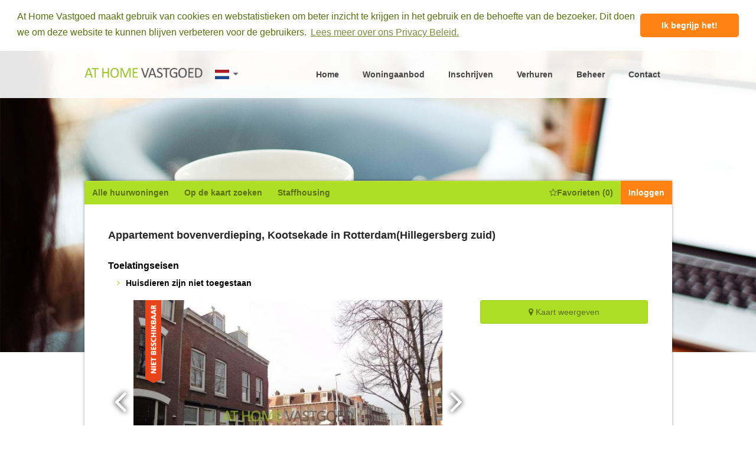

--- FILE ---
content_type: text/html; charset=UTF-8
request_url: https://www.athomevastgoed.nl/woningaanbod/huren-appartement%20bovenverdieping-rotterdam-kootsekade-te-huur-3240
body_size: 13663
content:
<!DOCTYPE html>
<html>
    <head>
                <title>Appartement bovenverdieping huren in Rotterdam, Kootsekade - € 750,- per maand</title>
                <link rel="stylesheet" type="text/css" href="/css/app.css?id=6f33a23b59b143c339ed">
        <link rel="stylesheet" type="text/css" href="//cdnjs.cloudflare.com/ajax/libs/cookieconsent2/3.0.3/cookieconsent.min.css" />
                <link rel="icon" type="image/ico" href="/favicon.ico">
                                 <meta name="viewport" content="width=device-width, initial-scale=1.0, minimum-scale=1.0, shrink-to-fit=no">
        <meta name="csrf-token" content="d2W61MTuvsHuGZdwodK5ZASnrKwG8RbqycqwEeI0"/>
        <style>
            .cc-revoke, .cc-window{
                position: relative;
            }
        </style>
                <meta property="og:url" content="https://www.athomevastgoed.nl/woningaanbod/huren-appartement%20bovenverdieping-rotterdam-kootsekade-te-huur-3240">
        <meta property="og:type" content="website">
        <meta property="og:title" content="Appartement bovenverdieping, Kootsekade in Rotterdam(Hillegersberg zuid)">
        <meta property="og:description" content="Te huurRuime  4 kamer dubbele bovenwoning met balkon gelegen in de populaire wijk Hillegersberg. ...">
        <meta property="og:image" content="https://www.athomevastgoed.nl/storage/photos/property/large/crops/huren-appartement-bovenverdieping-rotterdam-kootsekade-3240-huren-1462865106-400x400-resize-quality(90).jpg?token=d10a07332bff10097ba6ae9c847505f0">
        <meta property="og:image:secure_url" content="https://www.athomevastgoed.nl/storage/photos/property/large/crops/huren-appartement-bovenverdieping-rotterdam-kootsekade-3240-huren-1462865106-400x400-resize-quality(90).jpg?token=d10a07332bff10097ba6ae9c847505f0">
        <meta name="twitter:card" content="summary">
        <meta name="twitter:description" content="Te huurRuime  4 kamer dubbele bovenwoning met balkon gelegen in de populaire wijk Hillegersberg. ...">
        <meta name="twitter:title" content="Appartement bovenverdieping, Kootsekade in Rotterdam(Hillegersberg zuid)">
        <meta name="twitter:image" content="https://www.athomevastgoed.nl/storage/photos/property/large/crops/huren-appartement-bovenverdieping-rotterdam-kootsekade-3240-huren-1462865106-400x400-resize-quality(90).jpg?token=d10a07332bff10097ba6ae9c847505f0">
    </head>
    <body data-lang="nl" id="page-top" >
        <div id="page">
            <div class="modal search-map" data-feature="modal" data-name="search-map">
                <div class="modal__content modal__content--map" data-feature="modal-active-area">
                    <map-search 
                        v-if="isMapRendered"
                        :furnishing-values="{&quot;352&quot;:&quot;Gemeubileerd&quot;,&quot;353&quot;:&quot;Gestoffeerd&quot;,&quot;354&quot;:&quot;Kaal&quot;,&quot;355&quot;:&quot;Meer mogelijkheden&quot;}"
                        :website-id="1">
                    </map-search>
                    <map-search 
                        v-if="isDetailMapRendered"
                        :detail="1"
                        :property-id="3240"
                        :furnishing-values="{&quot;352&quot;:&quot;Gemeubileerd&quot;,&quot;353&quot;:&quot;Gestoffeerd&quot;,&quot;354&quot;:&quot;Kaal&quot;,&quot;355&quot;:&quot;Meer mogelijkheden&quot;}"
                        :website-id="1">
                    </map-search>
                    <map-searches 
                        v-if="searchesMap">
                    </map-searches>
                </div>
            </div>

            <div class="modal" data-feature="modal" data-name="login">
                <div class="modal__content" data-feature="modal-active-area">
                    <div class="panel">
                        <h3 class="panel__title">
                            Inloggen
                        </h3>

                        <div class="panel__paragraph">
                            <login></login>
                        </div>
                        <div class="panel__paragraph panel__paragraph--small">
                                                        <strong>Nog geen account? Maak <a href="/inschrijfformulier"><u>hier</u> een account aan</a>.</strong><br>
                                                                                    Wachtwoord vergeten? <strong><a href="https://www.athomevastgoed.nl/profiel/wachtwoord-vergeten"><u>Klik hier</u></a></strong>.
                                                    </div>
                    </div>
                </div>
            </div>

            <div class="page__header">
                <header class="header">
                    <div class="header__container">
                        <div class="header__container__item">
                            <a href="https://www.athomevastgoed.nl" class="header__container__item__logo dib-vt-hlp">
                                                                <img class="header__logo" src="https://www.athomevastgoed.nl/images/logo.png">
                                                            </a>
                                                       
                            <span class="public__lang-selector dib-vm-hlp ">
                                <a 
                                    href="#" 
                                    @click.prevent="toggleLangSelector" 
                                    class="public__lang-selector--primary"
                                    title="Nederlands">
                                    <i class="flag dib-vt-hlp dutch"></i>
                                    <i class="fa fa-caret-down"></i>
                                </a>
                                <div 
                                :class="['public__lang-selector-menu', this.$store.state.langSelector.isMenuOpen ? 'public__lang-selector-menu--active': '']"
                                style="display: none;"
                                :style="{ display: this.$store.state.langSelector.isMenuOpen ? 'block': 'none' }"
                                >
                                    <a 
                                        href="https://www.athomevastgoed.nl/switch-language/en/nl"  
                                        @click="switchLanguage"                                       
                                        class="public__lang-selector--disabled"
                                        title="English">
                                        <i class="flag dib-vt-hlp dutch"></i>
                                    </a>
                                    <a 
                                        href="https://www.athomevastgoed.nl/switch-language/nl/en" 
                                        @click="switchLanguage"
                                        class=""
                                        title="English">
                                        <i class="flag dib-vt-hlp english"></i>
                                    </a>
                                </div>
                            </span>
                        </div>
                        <nav class="navigation navigation--main" :class="{ 'navigation--is-open': navigationOpen }">
                             <button class="navigation__toggle hamburger hamburger--collapse" :class="{ 'is-active': navigationOpen }" @click="navigationOpen = !navigationOpen">
                                <span class="hamburger-box">
                                    <span class="hamburger-inner"></span>
                                </span>
                            </button>
                            <ul class="navigation__list">
                                <li 
                                    class=" 
                                    navigation__item-athome
                                    
                                    ">
                                    <a class="navigation__link" href="https://www.athomevastgoed.nl">Home</a>
                                </li>
                                                                <li class="
                                    navigation__item-athome
                                    
                                    ">
                                    <a class="navigation__link" href="https://www.athomevastgoed.nl/woningaanbod">Woningaanbod</a>
                                </li>
                                
                                                                                                        <li class="
                                        navigation__item-athome
                                        
                                        ">
                                        <a class="navigation__link" href="https://www.athomevastgoed.nl/inschrijfformulier">Inschrijven</a>
                                    </li>
                                                                                                                                                        <li 
                                            class="navigation__item-athome
                                            
                                            ">
                                            <a class="navigation__link" href="https://www.athomevastgoed.nl/verhuurformulier">Verhuren</a>
                                        </li>
                                                                                                                                                                                                <li class="navigation__item-athome ">
                                            <a class="navigation__link" href="https://www.athomevastgoed.nl/financieel-technisch-beheer">Beheer</a>
                                        </li>
                                                                                                            
                                                                                                <li class="navigation__item-athome
                                    
                                    ">
                                    <a class="navigation__link" href="https://www.athomevastgoed.nl/contact">Contact</a>
                                </li>
                                
                                                                <li class="navigation__item-athome navigation__item--mobile">
                                    <a class="navigation__link" href="https://www.staffhousing.com">Staffhousing</a>
                                </li>
                                                            </ul>
                        </nav>
                    </div>
                </header>
            </div>
                        <template v-if="ready">
                <div class="header__hero-bg" style="background-image: url(https://www.athomevastgoed.nl/images/bg_body.jpg)">
                </div>
                <div id="mainPage" class="page__main">
                    <div class="page__title-wrap">
                                            </div>
                    <main class="main">
                        <nav class="navigation navigation--small navigation--green">
                            <ul class="navigation__list navigation__list--scrollable navigation__list--mobile">
                                                                <li class="navigation__item navigation__item--mobile-full">
                                    <a class="navigation__link navigation__link--centered" href="https://www.athomevastgoed.nl/woningaanbod">Alle huurwoningen</a>
                                </li>
                                                                                                    <li class="navigation__item navigation__item--desktop" data-feature="open-modal" data-target="search-map">
                                        <a class="navigation__link" @click="isMapRendered = true; searchesMap = false; isDetailMapRendered=false;">Op de kaart zoeken</a>
                                    </li>
                                
                                                                <li class="navigation__item navigation__item--desktop">
                                    <a class="navigation__link" href="https://www.staffhousing.com">Staffhousing</a>
                                </li>
                                                            </ul>

                            <ul class="navigation__list">
                                                                    <li class="navigation__item navigation__item--favourites navigation__item--mobile" data-feature="open-modal" data-target="search-map">
                                        <a class="navigation__link" @click="isMapRendered = true; searchesMap = false; isDetailMapRendered=false;">
                                            <i class="fa fa-map-marker"></i>
                                        </a>
                                    </li>
                                                                                                                                <li class="navigation__item navigation__item--favourites navigation__item--desktop">
                                    <a href="https://www.athomevastgoed.nl/profiel/favorieten" class="navigation__link"><i class="fa fa-star-o"></i> Favorieten (<favorites-counter></favorites-counter>)</a>
                                </li>

                                <li class="navigation__item navigation__item--favourites navigation__item--mobile">
                                    <a href="https://www.athomevastgoed.nl/profiel/favorieten" class="navigation__link">
                                        <i class="fa fa-star-o"></i>
                                    </a>
                                </li>
                                                                                                                                    <li class="navigation__item navigation__item--highlighted navigation__item--desktop" data-feature="open-modal" data-target="login">
                                        <a class="navigation__link">Inloggen</a>
                                    </li>

                                    <li class="navigation__item navigation__item--highlighted navigation__item--mobile" data-feature="open-modal" data-target="login">
                                        <a class="navigation__link">
                                            Inloggen
                                        </a>
                                    </li>
                                                            </ul>
                            <div class="profile-nav" :class="profileToggleClass" ref="profileNav">
                                <strong class="profile-nav__title"></strong>
                                <ul class="profile-nav__list">
                                                                        <li class="profile-nav__item"><a class="profile-nav__link" href="https://www.athomevastgoed.nl/profiel">Overzicht</a></li>
                                                                                                            
                                   
                                </ul>
                                                            </div>
                        </nav>
                        <div class="main__container" ref="container">
                                                                                                                
<div class="modal" data-feature="modal" style="z-index: 999999999;" data-name="require-login">
    <div class="modal__content" data-feature="modal-active-area">
        <div class="panel">
            <p class="panel__paragraph">
                Bent u al bij ons ingeschreven?
            </p>

            <p class="panel__paragraph">
                <ul class="tabs" data-feature="tabs" data-active-item-class="tabs__item--is-active">
                    <li class="tabs__item" data-target="login-form1">
                        Ja
                    </li>

                    <li class="tabs__item" data-target="warning1">
                        Nee
                    </li>
                </ul>
            </p>

            <div class="panel__paragraph" data-name="warning1">
                <div class="alert alert--has-warning">
                    Om te kunnen reageren op woningen dient u ingeschreven te zijn bij At Home Vastgoed. Klik <strong><u><a href="/inschrijfformulier/">hier</a></u></strong> om uzelf in te schrijven en een account aan te maken.                   
                </div>
            </div>
            <div class="panel__paragraph" data-name="login-form1">
            <div class="panel__paragraph" v-if="error">
                <div class="alert alert--has-error">
                    Verkeerde logingegevens gebruikt. 
Gebruik eventueel de "Wachtwoord vergeten" optie (onderaan), om een nieuw wachtwoord aan te maken.
                </div>
            </div>
            <div class="panel__paragraph">                
                <login></login>
            </div>
            <div class="panel__paragraph">
                                    Wachtwoord vergeten? <strong><a href="https://www.athomevastgoed.nl/profiel/wachtwoord-vergeten"><u>Klik hier</u></a></strong>.
                            </div>
            </div>
            
        </div>
    </div>
</div>

<div class="modal" data-feature="modal" data-name="ask-question">
    <div class="modal__content" data-feature="modal-active-area">
        <div class="panel">
            <h3 class="panel__title">
                Kootsekade in Rotterdam
            </h3>

                            <p class="panel__paragraph">
                    Bent u al bij ons ingeschreven?
                </p>

                <p class="panel__paragraph">
                    <ul class="tabs" data-feature="tabs" data-active-item-class="tabs__item--is-active">
                        <li class="tabs__item" data-target="login-form">
                            Ja
                        </li>

                        <li class="tabs__item" data-target="warning">
                            Nee
                        </li>
                    </ul>
                </p>

                <div class="panel__paragraph" data-name="warning">
                    <div class="alert alert--has-warning">
                        Om te kunnen reageren op woningen dient u ingeschreven te zijn bij At Home Vastgoed. Klik <strong><u><a href="/inschrijfformulier/">hier</a></u></strong> om uzelf in te schrijven en een account aan te maken.                   
                    </div>
                </div>
                <div class="panel__paragraph" data-name="login-form">
                    <div class="panel__paragraph" v-if="error">
                        <div class="alert alert--has-error">
                            Verkeerde logingegevens gebruikt. 
Gebruik eventueel de "Wachtwoord vergeten" optie (onderaan), om een nieuw wachtwoord aan te maken.
                        </div>
                    </div>
                    <div class="panel__paragraph">
                        <login></login>
                    </div>
                    <div class="panel__paragraph">
                                                    Wachtwoord vergeten? <strong><a href="https://www.athomevastgoed.nl/profiel/wachtwoord-vergeten"><u>Klik hier</u></a></strong>.
                                            </div>
                </div>
            
            <p class="panel__paragraph">
                <strong>Contact</strong><br>
                <p>At Home Vastgoed Beheer B.V.<br />Gedempte Zalmhaven 95 (<strong><em>geen bezoekadres</em></strong>)<br />3011 BT Rotterdam<br /><br />KvK: 65216733</p>
            </p>
        </div>
    </div>
</div>

<div class="main__heading">
    <h1 class="main__title">Appartement bovenverdieping, Kootsekade in Rotterdam(Hillegersberg zuid)</h1>
</div>
<div class="dataset no-border">
    <h3 class="dataset__title">Toelatingseisen</h3>

    <ul class="checkMatch">
                        <li class="requirement"><strong>Huisdieren zijn niet toegestaan</strong>
        </li>                          
                    </ul>
        </div>

<div class="property">
    <div class="property__gallery">
        <div class="siema">
            <div class="siema__slides-holder" id="slidesHolder">
                <div class="siema__slides">
                                        <div class="siema__slide">
                        <div class="siema__slide__content">
                                                            <span class="properties__label" style="height:140px;background-image:url('/images/label-archived-NL.png')">
                                </span>
                                                        <a href="/image?id=136823&wm=1&size=large" 
                               class="fancybox" 
                               data-fancybox-type="image" 
                               rel="fancybox" 
                               data-fancybox="images" 
                               data-caption="">
                                <img src="/image?id=136823&wm=1&size=medium">
                            </a>
                        </div>
                    </div>
                                        <div class="siema__slide">
                        <div class="siema__slide__content">
                                                            <span class="properties__label" style="height:140px;background-image:url('/images/label-archived-NL.png')">
                                </span>
                                                        <a href="/image?id=136824&wm=1&size=large" 
                               class="fancybox" 
                               data-fancybox-type="image" 
                               rel="fancybox" 
                               data-fancybox="images" 
                               data-caption="">
                                <img src="/image?id=136824&wm=1&size=medium">
                            </a>
                        </div>
                    </div>
                                                                            </div>
                <div class="siema__arrow siema__arrow--prev"></div>
                <div class="siema__arrow siema__arrow--next"></div>
            </div>

            <ul class="siema__bullets">
                                    <li class="siema__bullet">1</li>
                                    <li class="siema__bullet">2</li>
                                
                                
                
            </ul>
        </div>
    </div>
    
    <div class="property__extras">
        <button type="button" class="js-show-map-button tour__button tour__button--map" @click="initGoogleMap" data-text="Kaart verbergen">
            <span class="fa fa-map-marker"></span>
            <span class="js-show-map-button-text">Kaart weergeven</span>
        </button>

        <div class="property__map" style="display: none;"></div>

        
            </div>
    
    
    <div class="property__body">
        <a href="whatsapp://send" data-text="Bekijk Kootsekade in Rotterdam" data-href="" data-image="https://www.athomevastgoed.nl/storage/photos/property/large/huren-appartement-bovenverdieping-rotterdam-kootsekade-3240-huren-1462865106.jpg" class="wa_btn wa_btn_s s-show" style="display:none;">Delen via WhatsApp</a>

        <div class="dataset">
            <h3 class="dataset__title">Informatie</h3>
            <dl class="dataset__list">
                                    <dt class="dataset__term">Objectnummer</dt>
                    <dd class="dataset__definition">3240</dd>
                                
                <dt class="dataset__term">Status</dt>
                
                                    <dd class="dataset__definition">Niet beschikbaar</dd>
                                
                                    <dt class="dataset__term">Type</dt>
                    <dd class="dataset__definition">Appartement bovenverdieping</dd>
                
                                    <dt class="dataset__term">Woonruimte is</dt>
                    <dd class="dataset__definition">Zelfstandig</dd>
                                
                                    <dt class="dataset__term">Oplevering</dt>
                    <dd class="dataset__definition">Gestoffeerd</dd>
                                
                <dt class="dataset__term">Beschikbaar per</dt>
                <dd class="dataset__definition">Direct (Start huurcontract)</dd>
                                    <dt class="dataset__term">Min Huurperiode</dt>
                    
                                            <dd class="dataset__definition">Te bepalen door verhuurder</dd>
                    
                    <dt class="dataset__term">Max Huurperiode</dt>
                    
                                            <dd class="dataset__definition">Te bepalen door verhuurder</dd>
                                                                                                                                <dt class="dataset__term">Huurprijs is inclusief:</dt>
                        <dd class="dataset__definition">excl. gas/water/electriciteit</dd>
                                                        
                                    <dt class="dataset__term">Slaapkamer(s)</dt>
                    <dd class="dataset__definition">3</dd>
                                
                                    <dt class="dataset__term">Badkamers</dt>
                    <dd class="dataset__definition">1</dd>
                                
                                    <dt class="dataset__term">Toilet(ten)</dt>
                    <dd class="dataset__definition">2</dd>
                                
                                    <dt class="dataset__term">Oppervlakte</dt>
                    <dd class="dataset__definition">80 m2</dd>
                                
                                
                                    <dt class="dataset__term">Vloer</dt>
                    <dd class="dataset__definition">Hout</dd>
                
                                
                                    <dt class="dataset__term hide-on-mobile">&nbsp;</dt>
                    <dd class="dataset__definition hide-on-mobile">&nbsp;</dd>
                                
                                    <dt class="dataset__term hide-on-mobile">&nbsp;</dt>
                    <dd class="dataset__definition hide-on-mobile">&nbsp;</dd>
                                
                <dt class="dataset__term hide-on-mobile">&nbsp;</dt>
                <dd class="dataset__definition hide-on-mobile">&nbsp;</dd>
                <dt class="dataset__term hide-on-mobile">&nbsp;</dt>
                <dd class="dataset__definition hide-on-mobile">&nbsp;</dd>
            </dl>
        </div>
        <div class="dataset">
            <div class="dataset__columns">
                                    <div class="dataset__group">
                        <h4 class="dataset__subtitle">Badkamers & Toilet(ten)</h4>

                        <dl class="dataset__list">
                                                                                                                                                                <dt class="dataset__term">Badkamer 1</dt>
                                    <dd class="dataset__definition">
                                        Bad, Douche
                                    </dd>
                                    
                                                                                                        
                                                                                                        
                                                                                                
                            
                                                            <dt class="dataset__term">Apart toilet</dt>
                                <dd class="dataset__definition">
                                    Ja
                                </dd>
                            
                            

                                                    </dl>
                    </div>
                                                    <div class="dataset__group">
                        <h4 class="dataset__subtitle">Keuken</h4>

                        <dl class="dataset__list">
                                                            <dt class="dataset__term">Keuken</dt>
                                                                <dd class="dataset__definition">
                                    Open
                                </dd>
                            
                                                            <dt class="dataset__term">Koelkast</dt>
                                <dd class="dataset__definition">
                                    Ja
                                </dd>
                            
                                                            <dt class="dataset__term">Vriezer</dt>
                                <dd class="dataset__definition">
                                    Ja
                                </dd>
                            
                                                            <dt class="dataset__term">Oven</dt>
                                <dd class="dataset__definition">
                                    Nee
                                </dd>
                            
                                                            <dt class="dataset__term">Magnetron</dt>
                                <dd class="dataset__definition">
                                    Nee
                                </dd>
                            
                                                            <dt class="dataset__term">Combimagnetron</dt>
                                <dd class="dataset__definition">
                                    Nee
                                </dd>
                            
                                                            <dt class="dataset__term">Vaatwasser</dt>
                                <dd class="dataset__definition">
                                    Nee
                                </dd>
                            
                                                            <dt class="dataset__term">Kookplaat</dt>
                                <dd class="dataset__definition">
                                    Gas
                                </dd>
                            
                                                            <dt class="dataset__term">Afzuigkap</dt>
                                <dd class="dataset__definition">
                                    Nee
                                </dd>
                                                    </dl>
                    </div>
                
                                    <div class="dataset__group">
                        <h4 class="dataset__subtitle">Overige</h4>

                        <dl class="dataset__list">
                                                            <dt class="dataset__term">Kelder</dt>
                                <dd class="dataset__definition">
                                    Nee
                                </dd>
                                                                                        <dt class="dataset__term">Opslag</dt>
                                <dd class="dataset__definition">
                                    Nee
                                </dd>
                            
                                                            <dt class="dataset__term">Huisdieren toegestaan:</dt>
                                <dd class="dataset__definition">
                                    Nee
                                </dd>
                                                    </dl>
                    </div>
                
                
                
                
                                    <div class="dataset__group">
                        <h4 class="dataset__subtitle">Parkeren</h4>

                        <dl class="dataset__list">
                                                                                            <dt class="dataset__term">Parkeren</dt>
                                <dd class="dataset__definition">
                                    Gratis parkeren
                                </dd>
                            
                                                            <dt class="dataset__term">Afstand tot (vrij) parkeren</dt>
                                <dd class="dataset__definition">
                                    0
                                </dd>
                            
                                                            <dt class="dataset__term">Garage</dt>
                                <dd class="dataset__definition">
                                    Nee
                                </dd>
                                                    </dl>
                    </div>
                            </div>
        </div>
                    <div class="dataset">
                                    <h3 class="dataset__title">Omschrijving</h3>

                    Te huur<br />Ruime  4 kamer dubbele bovenwoning met balkon gelegen in de populaire wijk Hillegersberg. U heeft praktisch alle voorzieningen op loopafstand zoals: diverse supermarkten, winkelstraat Kleiweg, tram, bus en het NS Station Rotterdam Noord. De woning wordt voorzien van dubbelglas en wordt verwarmd middels centrale verwarming. Vrij parkeren in de nabije omgeving.<br />De woning wordt op dit moment opgeknapt! <br />Indeling<br />BG: gezamenlijke entree, trapopgang naar de eerste etage.<br />1e etage: entree, hal met berging en eerste toilet. Riante L- vormige woonkamer met open keuken, open haard en trapopgang naar de tweede etage. De ruime keuken is voorzien van gaskookplaat, koelkast/vriezer en geeft toegang tot het balkon gelegen aan de achterzijde.<br />2e etage: ruime overloop, bergkast met aansluiting voor wasmachine, badkamer met ligbad, aparte douche, wastafel en 2e toilet. 3 slaapkamers, waarvan 2 met inbouwkasten.<br />Afmetingen<br />1e etage:<br />woonkamer: ca. 8,5 m x 3,5 m<br />keuken: ca. 4,17 m x 2,37 m<br />balkon: ca. 4,28 x 1,36 m<br />2e etage:<br />slaapkamer 1: ca. 3,6 m x 2,57 m + 2,55 m x 1,27 m<br />slaapkamer 2: ca. 3,20 m x 2,44 m<br />slaapkamer 3: ca. 3,17 m x 1,81 m<br />badkamer: ca. 2,40 m x 2,06 m<br />Bijzonderheden: <br />- woning wordt opgeknapt en voorzien van dubbelglas <br />- foto's volgen<br />- beschikbaar per medio januari
                                            </div>
                
            </div>
</div>
<div class="modal" data-feature="modal" data-name="appointment">
    <div class="modal__content" data-feature="modal-active-area">
        <div class="panel">
            <h3 class="panel__title">
                Klik hier om je aan te melden voor deze bezichtiging
            </h3>

            <div class="panel__paragraph">
                            </div>
        </div>
    </div>
</div>
<div class="modal" data-feature="modal" data-name="reservelist">
    <div class="modal__content" data-feature="modal-active-area">
        <div class="panel">
            <h3 class="panel__title">
                Meld je aan voor de reserve lijst en je ontvangt direct bericht zodra wij een nieuwe bezichtiging inplannen.
            </h3>

            <div class="panel__paragraph">
                            </div>
        </div>
    </div>
</div>
<div class="modal" data-feature="modal" data-name="planner">
        <div class="modal__content" data-feature="modal-active-area">
            <div class="panel">
                <h3 class="panel__title">
                    Klik hier om een bezichtiging in te plannen
                </h3>
    
                <div class="panel__paragraph">
                                    </div>
            </div>
        </div>
    </div>
                        </div>
                    </main>
                </div>
                <div class="page__footer">
                    <div class='footer_links' style='max-width: 995px; width: calc(100% - 20px);margin: 40px auto 0;'>
                        <a href="/partner-links">Partner links</a>
                                                    <br><a href="/sitemap">Sitemap</a>
                                            </div>
                    <footer class="footer">
                        <p class="footer__line">
                                                                                </p>

                        <p class="footer__line">
                                                        <a href="/algemene-voorwaarden">Algemene voorwaarden</a> - 
                            <a href="/privacy-beleid">Privacy Beleid</a>
                                                    </p>
                    </footer>
                </div>
            </template>
        </div>        
        <div class="js-loader-item loader-item" style="display: none;"></div>
        <button class="func-scroll-to-top-btn scroll-to-top-btn" type="button" style="display: none;"></button>

        <script>
            window.Laravel = {"user":null,"csrfToken":"d2W61MTuvsHuGZdwodK5ZASnrKwG8RbqycqwEeI0","vapidPublicKey":"BNbM60+7trTmws8D7vDsRlumuMZGU98PsyCsQ+uXpj2CrEG8u+dcF4+ddZZ9XkwCZwQt6EOURILQMvM9b5OFmug=","pusher":{"key":"ddcc3a9a83077f36425c","cluster":"eu"}};
        </script>
        
        <script src="https://maps.googleapis.com/maps/api/js?key=AIzaSyCZZiSn9_BXxKkZ0t9IePuzW6q1egsuJ4w"></script>
        <script>
    window.app = window.app || {};
    window.app.data = {
        showRespondMessage: true,
        selectedDate: null,
        range: {
            start: new Date(),
            end: new Date(),
            span: 7
        },
        disabledDates: [],
        extraPrices: [],
        websiteId: 1,
        applyDisabled: false
    };
    window.app.methods = {
        hideMessage: function () {
            this.showRespondMessage = false;
        },
        showMessage: function () {
            this.showRespondMessage = true;
        },
        signOut: function (appointmentId) {
            window.app.sweetalert(`Weet je zeker dat je wilt annuleren?`, {
                buttons: ['Cancel', 'Ok'],
            }).then(value => {
                if (value) {
                    window.axios.put('/api/appointments/' + appointmentId + '/sign-out').then((response) => {
                        window.location.reload();
                    });
                }
            });
        },
        showNotAllowedMessage: function () {
            let that = this;
            window.app.sweetalert(
                `Informatie`,
                `U mag zich nog niet aanmelden. Afspraak wordt een dag voor bezichtiging geopend. Vraag een reservelijst aan als u op de hoogte wilt worden gehouden wanneer deze wordt geopend.`,
                "info")
        },
        sendHob: function(){
            var that= this;
            window.app.sweetalert(`Weet u zeker dat u wilt toepassen?`, {
                buttons: ['Cancel', 'Ok'],
            }).then(value => {
                if (value) {
                                    }
            });
        },
        initGoogleMap (){
            let selector = document.querySelector('.property__map'),
                button = document.querySelector('.js-show-map-button'),
                template = button.querySelector('.js-show-map-button-text').textContent.trim();

            if(!selector.classList.contains('init-done')){
                let map = new google.maps.Map(selector, {
                          zoom: 10,
                          center: { lat: 51.94000000,
                          lng: 4.48000000 },
                });

                    
                let image = {
                        url: '/images/pin-green.png',
                        size: new google.maps.Size(40, 43),
                        origin: new google.maps.Point(0, 0),
                        anchor: new google.maps.Point(20, 43)
                    };
                 

                let marker = new google.maps.Marker({
                    position: { lat: 51.94000000, lng: 4.48000000 },
                    map: map,
                    icon: image,
                });
            }

            if (selector.style.display === "none") {
                selector.style.display = 'block';
              } else {
                selector.style.display = "none";
            }

			button.querySelector('.js-show-map-button-text').textContent = button.getAttribute('data-text');
            button.setAttribute('data-text', template);
				
            selector.classList.add('init-done');            
        }
    };
</script>
        <script>
            window.app = window.app || {};
            var pageMethods = {
                resendLink: function(event) {
                    var target = event.target;
                    console.log(target, event);
                    var url = target.href;
                    $.ajax({
                        url: url,
                        method: 'post',
                        success: (response) => {
                            window.app.sweetalert(
                                window.app.locales.common.success,
                                `common.link_sent_successfully`,
                                "success"
                            ).then(res => {
                                window.location.reload();
                            });
                        },
                        error: () => {
                            window.app.sweetalert(
                                window.app.locales.common.error,
                                window.app.locales.common.error,
                                "error"
                            );
                        }
                    });
                },
                switchLanguage: function(event) {
                    event.preventDefault(); 
                    var target = $(event.target).parent().first();
                    var url = target.attr('href');
                    console.log(target, url);
                    var data = {"name": "properties.read", "page_id": "", "parameters": {"rental_listing":"woningaanbod","slug":"huren-appartement bovenverdieping-rotterdam-kootsekade-te-huur-3240"}};
                    $.ajax({
                        url: url,
                        data: data,
                        method: 'post',
                        success: (response) => {                            
                                window.location.href=response;
                        },
                        error: () => {
                            window.app.sweetalert(
                                window.app.locales.common.error,
                                window.app.locales.common.error,
                                "error"
                            );
                        }
                    });
                },
            };
            if (!window.app.methods) {
                window.app.methods = pageMethods;
            } else {
                for (let method in pageMethods) {
                    window.app.methods[method] = pageMethods[method];
                }
            }
        </script>
        <script type="text/javascript" src="/js/app.js?id=265941b2bbe0645908e0"></script>
        <script type="text/javascript">
    $(document).ready(function(){
        $('.fancybox').fancybox({
            loop: true,
            margin: [44, 0],
            gutter: 50,
            keyboard: true,
            arrows: true,
            infobar: false,
            toolbar: true,
            buttons: ["slideShow", "fullScreen", "thumbs", "close"],
            idleTime: 4,
            smallBtn: "auto",
            protect: false,
            modal: false,
            image: {
                preload: "auto"
            },
            ajax: {
                settings: {
                    data: {
                        fancybox: true
                    }
                }
            },
            animationEffect: "zoom",
            animationDuration: 366,
            zoomOpacity: "auto",
            transitionEffect: "fade",
            transitionDuration: 366,
            parentEl: "body",
            autoFocus: true,
            backFocus: true,
            trapFocus: true,
            fullScreen: {
                autoStart: false
            },
            touch: {
            vertical: true,
                    momentum: true
            },
            hash: null,
            media: {},
            slideShow: {
                autoStart: false,
                speed: 4e3
            },
            thumbs: {
            autoStart: false,
                hideOnClose: true
            },
            clickSlide: "close",
            clickOutside: "close",
            dblclickContent: false,
            dblclickSlide: false,
            dblclickOutside: false,
            onActivate: function () {
            setTimeout(function () {
                $('.fancybox-image-wrap').addClass('show-swipe');
            }, 750);
            },
            beforeShow: function () {
                if ($('.fancybox-image-wrap').hasClass("show-swipe")) {
                    $('.fancybox-image-wrap').removeClass("show-swipe");
                }
            },
            afterLoad: function(){
                $('.fancybox-content').contextmenu(function() {
                    return false;
                });
            }
        });
    
            });
    
    window.app.$store.commit('SET_PROPERTIES_READ', {"id":3240,"service_id":1,"second_service_id":0,"status_id":468,"floor_type_id":478,"type_id":371,"dependent":null,"tenant_type_id":474,"latitude":"51.94000000","longitude":"4.48000000","landlord_id":7251,"administrator_id":0,"subscription_id":0,"postcode":"3051PE","street":"Kootsekade","building_uid":"22","location_id":1759,"district":"Hillegersberg zuid","available_from":{"date":"2014-01-14 22:56:54.000000","timezone_type":3,"timezone":"UTC"},"available_until":null,"min_rental_period":null,"max_rental_period":null,"notice_period":0,"max_people":0,"pets_allowed":0,"smoking_allowed":0,"required_income":0,"require_one_income_meet_terms":1,"area":80,"plot_area":0,"construction_year":0,"levels":1,"sex_id":640,"furnishing_id":353,"description":"Te huur<br \/>Ruime  4 kamer dubbele bovenwoning met balkon gelegen in de populaire wijk Hillegersberg. U heeft praktisch alle voorzieningen op loopafstand zoals: diverse supermarkten, winkelstraat Kleiweg, tram, bus en het NS Station Rotterdam Noord. De woning wordt voorzien van dubbelglas en wordt verwarmd middels centrale verwarming. Vrij parkeren in de nabije omgeving.<br \/>De woning wordt op dit moment opgeknapt! <br \/>Indeling<br \/>BG: gezamenlijke entree, trapopgang naar de eerste etage.<br \/>1e etage: entree, hal met berging en eerste toilet. Riante L- vormige woonkamer met open keuken, open haard en trapopgang naar de tweede etage. De ruime keuken is voorzien van gaskookplaat, koelkast\/vriezer en geeft toegang tot het balkon gelegen aan de achterzijde.<br \/>2e etage: ruime overloop, bergkast met aansluiting voor wasmachine, badkamer met ligbad, aparte douche, wastafel en 2e toilet. 3 slaapkamers, waarvan 2 met inbouwkasten.<br \/>Afmetingen<br \/>1e etage:<br \/>woonkamer: ca. 8,5 m x 3,5 m<br \/>keuken: ca. 4,17 m x 2,37 m<br \/>balkon: ca. 4,28 x 1,36 m<br \/>2e etage:<br \/>slaapkamer 1: ca. 3,6 m x 2,57 m + 2,55 m x 1,27 m<br \/>slaapkamer 2: ca. 3,20 m x 2,44 m<br \/>slaapkamer 3: ca. 3,17 m x 1,81 m<br \/>badkamer: ca. 2,40 m x 2,06 m<br \/>Bijzonderheden: <br \/>- woning wordt opgeknapt en voorzien van dubbelglas <br \/>- foto's volgen<br \/>- beschikbaar per medio januari","description_trans":{"en":"For rent<br \/>Spacious 3 bedroom apartment with balcony located in the popular area Hillegersberg. You have all amenities within walking distance such as supermarkets, shopping street Kleiweg , tram, bus and train station Rotterdam North . The property has double glazed windows and is heated by central heating. Free parking on walking distance. <br \/>The apartment is being repainted at the moment!<br \/>Division<br \/>Ground floor : communal entrance , stairs to the first floor. <br \/>1st floor: entrance hall with storage and toilet. Spacious L - shaped living room with open kitchen , fireplace and staircase to the second floor . The spacious kitchen is equipped with a gas hob , fridge \/ freezer and gives access to the balcony at the rear.<br \/>2nd floor: large landing, storage cupboard with connection for washing machine, bathroom with bath, separate shower , washbasin and 2nd toilet . 3 bedrooms , 2 with fitted wardrobes.<br \/>Dimensions<br \/>1st floor:<br \/>living room: approx. 8,5 m x 3,5 m<br \/>kitchen approx. 4,17 m x 2,37 m<br \/>balcony: approx. 4.28 x 1.36 m<br \/>2nd floor :<br \/>bedroom 1 : approx 3,6 m x 2,57 m + 2,55 m x 1,27 m<br \/>bedroom 2 : approx 3,20 m x 2,44 m<br \/>bedroom 3 : approx 3,17 m x 1,81 m<br \/>bathroom : approx 2,40 m x 2,06 m<br \/>Details:<br \/>- photos will follow<br \/>- available by mid-January","nl":"Te huur<br \/>Ruime  4 kamer dubbele bovenwoning met balkon gelegen in de populaire wijk Hillegersberg. U heeft praktisch alle voorzieningen op loopafstand zoals: diverse supermarkten, winkelstraat Kleiweg, tram, bus en het NS Station Rotterdam Noord. De woning wordt voorzien van dubbelglas en wordt verwarmd middels centrale verwarming. Vrij parkeren in de nabije omgeving.<br \/>De woning wordt op dit moment opgeknapt! <br \/>Indeling<br \/>BG: gezamenlijke entree, trapopgang naar de eerste etage.<br \/>1e etage: entree, hal met berging en eerste toilet. Riante L- vormige woonkamer met open keuken, open haard en trapopgang naar de tweede etage. De ruime keuken is voorzien van gaskookplaat, koelkast\/vriezer en geeft toegang tot het balkon gelegen aan de achterzijde.<br \/>2e etage: ruime overloop, bergkast met aansluiting voor wasmachine, badkamer met ligbad, aparte douche, wastafel en 2e toilet. 3 slaapkamers, waarvan 2 met inbouwkasten.<br \/>Afmetingen<br \/>1e etage:<br \/>woonkamer: ca. 8,5 m x 3,5 m<br \/>keuken: ca. 4,17 m x 2,37 m<br \/>balkon: ca. 4,28 x 1,36 m<br \/>2e etage:<br \/>slaapkamer 1: ca. 3,6 m x 2,57 m + 2,55 m x 1,27 m<br \/>slaapkamer 2: ca. 3,20 m x 2,44 m<br \/>slaapkamer 3: ca. 3,17 m x 1,81 m<br \/>badkamer: ca. 2,40 m x 2,06 m<br \/>Bijzonderheden: <br \/>- woning wordt opgeknapt en voorzien van dubbelglas <br \/>- foto's volgen<br \/>- beschikbaar per medio januari"},"overview_description_trans":null,"facilities_order":[],"photos_order":[{"1":[136823,136824]}],"other_photos_order":[],"websites":null,"kitchen_type_id":536,"cooker_type_id":539,"has_refrigerator":1,"has_freezer":1,"has_oven":0,"has_microwave":0,"has_combi":0,"has_dishwasher":0,"has_garden":0,"garden_direction_id":null,"garden_area":0,"has_balcony":0,"balcony_direction_id":null,"balcony_area":0,"has_roof_terrace":0,"roof_terrace_direction_id":null,"roof_terrace_area":0,"has_elevator":0,"has_swimming_pool":0,"has_air_conditioning":0,"has_fireplace":0,"has_cellar":0,"has_storage":0,"is_suitable_for_sharing":0,"no_bathrooms":1,"has_separate_toilet":1,"has_washing_machine":0,"has_dryer":0,"parking_type_id":552,"public_communication_accessibility_id":564,"no_parking_places":0,"distance_to_parking":0,"has_garage":0,"no_bedrooms":3,"no_rooms":4,"no_toilets":2,"certification_type_id":null,"keys_text":"","appointments_text":null,"phone_number":"","note":"Courtage: \u20ac500,- ex BTW<br \/>\n<br \/>\n1-4-16 Rachid: hebben regelmatig contact contact met VH. Vandaag nog gesproken, heeft niets vrij. Af en toe bellen om te checken of er iets vrij komt. <br \/>\n<br \/>\n10-1-14 Rachid: Kandidaat akkoord, verhuurd door ons per 1-2-14 minimaal 12 maanden<br \/>\n8-1-14 Rachid: kandidaat van ons voorgesteld. Wacht op akkoord Brenda, Angelo in principe akkoord! <br \/>\n30-12-13 Rachid: opgenomen. Per medio Januari woning wordt nog opgeknapt (gesausd, nieuwe badkamer, dubbelglas). Studenten in overleg met Angelo. Angelo bellen voor bez","mailed":0,"is_draft":0,"created_at":{"date":"2013-12-30 12:48:35.000000","timezone_type":3,"timezone":"Europe\/Amsterdam"},"updated_at":{"date":"2018-09-23 10:11:30.000000","timezone_type":3,"timezone":"Europe\/Amsterdam"},"is_pararius":0,"is_jaap":0,"is_kamernet":0,"is_xpat_rentals":0,"show_on_socialmedia":0,"documents_order":[],"building_uid_appendix":"B I","building_uid_appendix_2":"","show_building_uid":1,"youtube":"","administrator_name":"","administrator_phone":"","administrator_email":"","administrator_bank_account":"","code":"jts34sp98xw","origin":"import","administrator_bank_account_landlord":0,"note_checked":0,"landlord_note":"","note_old":"Courtage: \u20ac500,- ex BTW<br \/>\n<br \/>\n1-4-16 Rachid: hebben regelmatig contact contact met VH. Vandaag nog gesproken, heeft niets vrij. Af en toe bellen om te checken of er iets vrij komt. <br \/>\n<br \/>\n10-1-14 Rachid: Kandidaat akkoord, verhuurd door ons per 1-2-14 minimaal 12 maanden<br \/>\n8-1-14 Rachid: kandidaat van ons voorgesteld. Wacht op akkoord Brenda, Angelo in principe akkoord! <br \/>\n30-12-13 Rachid: opgenomen. Per medio Januari woning wordt nog opgeknapt (gesausd, nieuwe badkamer, dubbelglas). Studenten in overleg met Angelo. Angelo bellen voor bez","update_fotos":null,"mailed_auto":1,"is_independent":0,"rented":0,"posted_on_socialmedia":0,"update_photos":0,"characteristics_trans":{"en":"","nl":""},"urls":{"en":"rent-upstairs-apartment-rotterdam-kootsekade-for-rent-3240","nl":"huren-appartement-bovenverdieping-rotterdam-kootsekade-te-huur-3240"},"bathrooms":{"1":{"has_bath":1,"has_shower":1,"has_toilet":0},"2":{"has_bath":0,"has_shower":0,"has_toilet":0},"3":{"has_bath":0,"has_shower":0,"has_toilet":0}},"lessor_price":0,"has_extractor_hood":0,"number":103240,"status_date":"2013-12-30 11:48:35","extra_websites":[3,4,6,9,10,11,14,15],"appointment_accept_landlord":null,"appointment_accept_tenant":null,"allow_planning":null,"owner_id":null,"min_people":null,"min_guarantor_income":null,"excluded_dates":null,"excluded_days":null,"excluded_times":null,"suppliers":null,"videos_order":null,"allow_apply_without_viewing":null,"send_auto_invoice_to_owner":null,"invoice_sent":null,"heated_rooms":null,"heating_type":null,"rooms_with_separate_heating":null,"house_type":null,"energy_label":null,"worktop_length":null,"cooker_extra_info":null,"oven_extra_info":null,"energy_performance_fee":null,"has_freezer_fridge_combination":null,"has_double_sink":null,"has_kitchen_luxury_mixer_tap":null,"has_kitchen_thermostatic_water_mixer":null,"extra_single_cupboard":null,"extra_double_closet":null,"kitchen_extra_wall_tiling":null,"kitchen_floor_tiles":null,"kitchen_overall_luxury_version":null,"number_of_washbasins":null,"shower_bath":null,"cupboard_with_built_in_washbasin":null,"toilet_cabinet_with_built_in_lighting":null,"extra_for_a_bubble_bath":null,"sliding_or_folding_wall_with_aluminium_frame":null,"has_bathroom_luxury_mixer_tap":null,"has_bathroom_thermostatic_water_mixer":null,"bathroom_extra_wall_tiling":null,"bathroom_overall_luxury_version":null,"disabled_total_investment":null,"disabled_subsidy":null,"outdoor_space":null,"care_home":null,"monument_allowance":null,"private_rooms_surface":null,"common_area_surface":null,"dependant_heating_type":null,"thermostat":null,"private_rooms_with_central_heating_surface":null,"sharable_kitchen":null,"sharable_wc":null,"sharable_bath_shower":null,"sharable_washbasin":null,"dependant_outdoor_space":null,"bicycle_shed":null,"no_lift":null,"living_and_sleeping_below_10":null,"living_room_and_toilet_reached_through_other_rooms":null,"lowest_windows_above_6_feet":null,"gable_wall_opposite_main_window":null,"significant_inconvenience_for_the_envirinment":null,"no_hot_meals":null,"total_points":null,"max_rent_price":null,"media_unit_prices":null,"allow_booking":null,"booking_period":null,"min_booking_rental_period":null,"max_booking_rental_period":null,"for_sale":null,"muncipality_registration":null,"vop_price":null,"vop_muncipality":null,"renovation_price":null,"cooled_rooms":null,"rooms_with_separate_cooling":null,"has_boiling_water_function":null,"no_separate_toilets":null,"no_hunged_toilets":null,"mounted_complete_separation_of_shower":null,"towel_radiator":null,"extra_bathroom_cupboard":null,"power_outlet":null,"number_of_power_outlet":null,"common_outdoor_space":null,"shared_parking_type_id":null,"number_of_parking_addresses":null,"version_id":null,"shared_parking":null,"flat_characteristics_id":null,"house_characteristics_id":null,"pararius_flat_type_id":null,"pararius_house_type_id":null,"pararius_house_kind_id":null,"allowed_websites":null,"is_favorite":false,"url":"https:\/\/www.athomevastgoed.nl\/woningaanbod\/huren-appartement%20bovenverdieping-rotterdam-kootsekade-te-huur-3240","address":"Kootsekade 22 B I","image":{"url":"https:\/\/lorempixel.com\/600\/400\/city\/?q=xXpvS8BWRm6rOueN"},"title":"Kootsekade 22 B I, Rotterdam","displayTitle":"Appartement bovenverdieping, Kootsekade in Rotterdam(Hillegersberg zuid)","listingAddress":"Rotterdam, Kootsekade","listingAddressIn":"Kootsekade in Rotterdam","fullAddress":"Kootsekade 22 B I, Rotterdam","fullName":"Kootsekade 22 B I, Rotterdam | Huur: \u20ac 750 | Borg: \u20ac 750 | Minimaal: 0 Maanden","edit_route":"https:\/\/www.athomevastgoed.nl\/admin\/properties\/3240\/edit","sh_price":0,"sh_price_in":0,"ah_price":750,"map_marker":"<div style='width:350px;height:130px;'><table width='350px;' cellpadding='0' cellspacing='0'><tr valign='top'><td style='width:160px;' width='160'><img src='https:\/\/www.athomevastgoed.nl\/storage\/photos\/property\/large\/crops\/huren-appartement-bovenverdieping-rotterdam-kootsekade-3240-huren-1462865106-200x200-resize.jpg?token=5337e22d92c158098029bec2486b0f48' alt='' width='150' style='width:150px;' \/><\/td><td style='font-size:11px'><b>Rotterdam, Kootsekade<\/b><br \/>Type: Appartement bovenverdieping<br \/>Beschikbaar per: 2014-01-14 22:56:54<br \/>Slaapkamer(s): 3<br \/>Oplevering: Gestoffeerd<br \/>Huurprijs: 750,-per maand<br \/><br \/><a href='#' onclick='parent.document.location=&#034;https:\/\/www.athomevastgoed.nl\/woningaanbod\/huren-appartement%20bovenverdieping-rotterdam-kootsekade-te-huur-3240&#034;;' style='color:#000000;'>&raquo; Meer informatie<\/a><\/td><\/tr><\/table><\/div>","all_appointments_full":false,"aHSquareMeterPrice":"9,38","sHSquareMeterPrice":"0","sHSquareMeterPriceIn":"0","orderedFacilities":[],"specialities":[],"appointments":[{"id":3053,"type_id":397,"description":"","property_id":3240,"is_public":1,"is_closed":0,"scheduled_at":null,"created_at":{"date":"2018-09-22 02:51:50.000000","timezone_type":3,"timezone":"Europe\/Amsterdam"},"updated_at":{"date":"2025-11-04 11:28:22.000000","timezone_type":3,"timezone":"Europe\/Amsterdam"},"websites":[1,3,4,5,6,9,10,11,14,15],"disable_autoplanner":null,"is_archived":null,"max_people":null,"require_accept":null,"accept_landlord":null,"accept_tenant":null,"creator_id":null,"created_by_landlord":null,"apply_day_before":null,"created_by_user_id":null,"only_new_candidates":null,"block_appointments_planning":null,"block_from":null,"block_until":null,"until_date":null,"property_name":"Kootsekade 22 B I, Rotterdam | Huur: \u20ac 750 | Borg: \u20ac 750 | Minimaal: 0 Maanden","property_service":1,"property_key_text":"","is_reserve_list_open":true,"title":"Reservelijst bezichtiging at  regarding Kootsekade 22 B I, Rotterdam","printScheduledAt":null,"isCollapsed":true,"type":{"id":397,"key":"appointment-type","value":"Reservelijst bezichtiging","value_lang":{"en":"Reservation List","nl":"Reservelijst bezichtiging"},"created_at":"2018-06-07 13:37:51","updated_at":"2018-07-13 13:22:34","attribute":{"slug":"reservation_list","order":null},"short_name":"Reservelijst bezichtiging"}}],"type":{"id":371,"key":"property-type","value":"Appartement bovenverdieping","value_lang":{"en":"Upstairs apartment","nl":"Appartement bovenverdieping"},"created_at":"2018-06-07 13:37:48","updated_at":"2018-07-13 13:53:33","attribute":{"slug":"upstairs_apartment","order":null,"pararius_id":2},"short_name":"Appartement bovenverdieping"},"status":{"id":468,"key":"property-status","value":"Gearchiveerd","value_lang":{"en":"Archived","nl":"Gearchiveerd"},"created_at":"2018-06-07 13:37:57","updated_at":"2018-07-13 13:43:47","attribute":{"slug":"archived","order":null},"short_name":"Gearchiveerd"},"reservelist":[{"id":3053,"type_id":397,"description":"","property_id":3240,"is_public":1,"is_closed":0,"scheduled_at":null,"created_at":{"date":"2018-09-22 02:51:50.000000","timezone_type":3,"timezone":"Europe\/Amsterdam"},"updated_at":{"date":"2025-11-04 11:28:22.000000","timezone_type":3,"timezone":"Europe\/Amsterdam"},"websites":[1,3,4,5,6,9,10,11,14,15],"disable_autoplanner":null,"is_archived":null,"max_people":null,"require_accept":null,"accept_landlord":null,"accept_tenant":null,"creator_id":null,"created_by_landlord":null,"apply_day_before":null,"created_by_user_id":null,"only_new_candidates":null,"block_appointments_planning":null,"block_from":null,"block_until":null,"until_date":null,"property_name":"Kootsekade 22 B I, Rotterdam | Huur: \u20ac 750 | Borg: \u20ac 750 | Minimaal: 0 Maanden","property_service":1,"property_key_text":"","is_reserve_list_open":true,"title":"Reservelijst bezichtiging at  regarding Kootsekade 22 B I, Rotterdam","printScheduledAt":null,"isCollapsed":true,"type":{"id":397,"key":"appointment-type","value":"Reservelijst bezichtiging","value_lang":{"en":"Reservation List","nl":"Reservelijst bezichtiging"},"created_at":"2018-06-07 13:37:51","updated_at":"2018-07-13 13:22:34","attribute":{"slug":"reservation_list","order":null},"short_name":"Reservelijst bezichtiging"}}],"videos":[],"type_object":{"id":371,"key":"property-type","value":"Appartement bovenverdieping","value_lang":{"en":"Upstairs apartment","nl":"Appartement bovenverdieping"},"created_at":"2018-06-07 13:37:48","updated_at":"2018-07-13 13:53:33","attribute":{"slug":"upstairs_apartment","order":null,"pararius_id":2},"short_name":"Appartement bovenverdieping"},"facilities":[],"photos":[{"id":136823,"filename":"huren-appartement-bovenverdieping-rotterdam-kootsekade-3240-huren-1462865106.jpg","original_filename":null,"photoable_id":3240,"photoable_type":"Modules\\Property\\Entities\\Property","is_other":0,"is_profile":0,"created_at":"2018-09-22 00:24:18","updated_at":"2018-09-22 00:24:18","url":"https:\/\/www.athomevastgoed.nl\/storage\/photos\/property\/large\/huren-appartement-bovenverdieping-rotterdam-kootsekade-3240-huren-1462865106.jpg","mediumUrl":"https:\/\/www.athomevastgoed.nl\/storage\/photos\/property\/medium\/huren-appartement-bovenverdieping-rotterdam-kootsekade-3240-huren-1462865106.jpg","smallUrl":"https:\/\/www.athomevastgoed.nl\/storage\/photos\/property\/large\/crops\/huren-appartement-bovenverdieping-rotterdam-kootsekade-3240-huren-1462865106-200x200-resize.jpg?token=5337e22d92c158098029bec2486b0f48","delete_url":"https:\/\/www.athomevastgoed.nl\/api\/properties\/3240\/photos\/136823","rotateUrl":"https:\/\/www.athomevastgoed.nl\/api\/photos\/136823\/rotate","fileUrl":"https:\/\/www.athomevastgoed.nl\/storage\/photos\/property\/large\/huren-appartement-bovenverdieping-rotterdam-kootsekade-3240-huren-1462865106.jpg"},{"id":136824,"filename":"huren-appartement-bovenverdieping-rotterdam-kootsekade-3240-huren-1462865107.jpg","original_filename":null,"photoable_id":3240,"photoable_type":"Modules\\Property\\Entities\\Property","is_other":0,"is_profile":0,"created_at":"2018-09-22 00:24:18","updated_at":"2018-09-22 00:24:18","url":"https:\/\/www.athomevastgoed.nl\/storage\/photos\/property\/large\/huren-appartement-bovenverdieping-rotterdam-kootsekade-3240-huren-1462865107.jpg","mediumUrl":"https:\/\/www.athomevastgoed.nl\/storage\/photos\/property\/medium\/huren-appartement-bovenverdieping-rotterdam-kootsekade-3240-huren-1462865107.jpg","smallUrl":"https:\/\/www.athomevastgoed.nl\/storage\/photos\/property\/large\/crops\/huren-appartement-bovenverdieping-rotterdam-kootsekade-3240-huren-1462865107-200x200-resize.jpg?token=8d17a5ed4d727ba8d155aec36922231f","delete_url":"https:\/\/www.athomevastgoed.nl\/api\/properties\/3240\/photos\/136824","rotateUrl":"https:\/\/www.athomevastgoed.nl\/api\/photos\/136824\/rotate","fileUrl":"https:\/\/www.athomevastgoed.nl\/storage\/photos\/property\/large\/huren-appartement-bovenverdieping-rotterdam-kootsekade-3240-huren-1462865107.jpg"}],"sex":{"id":640,"key":"sex","value":"Geen.","value_lang":{"en":"No preferences","nl":"Geen."},"created_at":"2018-07-03 13:58:39","updated_at":"2018-07-13 16:08:12","attribute":{"slug":"no_preferences","order":null},"short_name":"Geen."},"other_photos":[],"furnishing":{"id":353,"key":"furnishing","value":"Gestoffeerd","value_lang":{"en":"Unfurnished","nl":"Gestoffeerd"},"created_at":"2018-06-07 13:37:47","updated_at":"2018-07-11 11:27:21","attribute":{"slug":"unfurnished","order":null},"short_name":"Gestoffeerd"},"floor_type":{"id":478,"key":"property-floor-type","value":"Hout","value_lang":{"en":"Wooden","nl":"Hout"},"created_at":"2018-06-07 13:37:58","updated_at":"2018-07-13 13:40:57","attribute":{"slug":"wooden","order":null},"short_name":"Hout"}})
</script>

<script type="text/javascript">
    window.app = window.app || {};
</script>
<script type="text/javascript" src="/js/whatsapp.js"></script>
        <script src="/js/google_analytics.js"></script>
        <script src="//cdnjs.cloudflare.com/ajax/libs/cookieconsent2/3.0.6/cookieconsent.min.js"></script>
        <script type="text/javascript" defer="defer">
ga("create", "UA-39074760-3", "auto");
        ga("create", "UA-98835710-1", "auto", "clientTracker");
        ga("send", "pageview");
        ga("clientTracker.send", "pageview");

        (function (h, o, t, j, a, r) {
        h.hj = h.hj || function () {
        (h.hj.q = h.hj.q || []).push(arguments)
        };
        h._hjSettings = {hjid:497367, hjsv: 5};
        a = o.getElementsByTagName('head')[0];
        r = o.createElement('script');
        r.async = 1;
        r.src = t + h._hjSettings.hjid + j + h._hjSettings.hjsv;
        a.appendChild(r);
        })(window, document, '//static.hotjar.com/c/hotjar-', '.js?sv=');
        </script>

        <script type="text/javascript">
            if (window.location.hash && window.location.hash == '#_=_') {
            if (window.history && history.replaceState) {
            window.history.replaceState(null, null, window.location.pathname);
            } else {
            // Prevent scrolling by storing the page's current scroll offset
            var scroll = {
            top: document.body.scrollTop,
                    left: document.body.scrollLeft
            };
            window.location.hash = '';
            // Restore the scroll offset, should be flicker free
            document.body.scrollTop = scroll.top;
            document.body.scrollLeft = scroll.left;
            }
            }
            if (window.app) {
            window.app.$store.commit('SET_PROPERTIES_FAVORITES', []);
            window.app.$store.commit('SET_AUTH_USER', {});
            }
        </script>
                <noscript><img height="1" width="1" style="display:none" src="https://www.facebook.com/tr?id=1924738474410899&ev=PageView&noscript=1" /></noscript>
        <script>
            var md = new MobileDetect(window.navigator.userAgent);
            if (md.mobile() !== "" && md.mobile() !== null && (md.phone() === null || md.phone() === '')) {
            window.addEventListener("load", function () {
            window.cookieconsent.initialise({
            "palette": {
            "popup": {
            "background": "#ffffff",
                    "text": "#58720d"
            },
                    "button": {
                    "background": "#ff8212",
                            "text": "#ffffff"
                    }
            },
                    "dismissOnScroll": 50,
                    "theme": "classic",
                    "position": "bottom-left",
                    "onStatusChange": function (status, chosenBefore) {
                    this.close()
                    },
                    "content": {
                    "message": "At Home Vastgoed maakt gebruik van cookies en webstatistieken om beter inzicht te krijgen in het gebruik en de behoefte van de bezoeker. Dit doen we om deze website te kunnen blijven verbeteren voor de gebruikers.",
                            "dismiss": "Ik begrijp het!",
                            "link": "Lees meer over ons Privacy Beleid.",
                            "href": "/privacy-beleid/"
                    }
            })
            });
            } else {
            window.addEventListener("load", function () {
            window.cookieconsent.initialise({
            "palette": {
            "popup": {
            "background": "#ffffff",
                    "text": "#58720d"
            },
                    "button": {
                    "background": "#ff8212",
                            "text": "#ffffff"
                    }
            },
                    "dismissOnScroll": 50,
                    "theme": "classic",
                    "position": "top",
                    "static": false,
                    "onStatusChange": function (status, chosenBefore) {
                    this.close()
                    },
                    "content": {
                    "message": "At Home Vastgoed maakt gebruik van cookies en webstatistieken om beter inzicht te krijgen in het gebruik en de behoefte van de bezoeker. Dit doen we om deze website te kunnen blijven verbeteren voor de gebruikers.",
                            "dismiss": "Ik begrijp het!",
                            "link": "Lees meer over ons Privacy Beleid.",
                            "href": "/privacy-beleid/"
                    }
            })
            });
            }
        </script>
                    <script defer src="https://static.cloudflareinsights.com/beacon.min.js/vcd15cbe7772f49c399c6a5babf22c1241717689176015" integrity="sha512-ZpsOmlRQV6y907TI0dKBHq9Md29nnaEIPlkf84rnaERnq6zvWvPUqr2ft8M1aS28oN72PdrCzSjY4U6VaAw1EQ==" data-cf-beacon='{"version":"2024.11.0","token":"391e8861634044e782807d58a50a262b","r":1,"server_timing":{"name":{"cfCacheStatus":true,"cfEdge":true,"cfExtPri":true,"cfL4":true,"cfOrigin":true,"cfSpeedBrain":true},"location_startswith":null}}' crossorigin="anonymous"></script>
</body>
</html>
